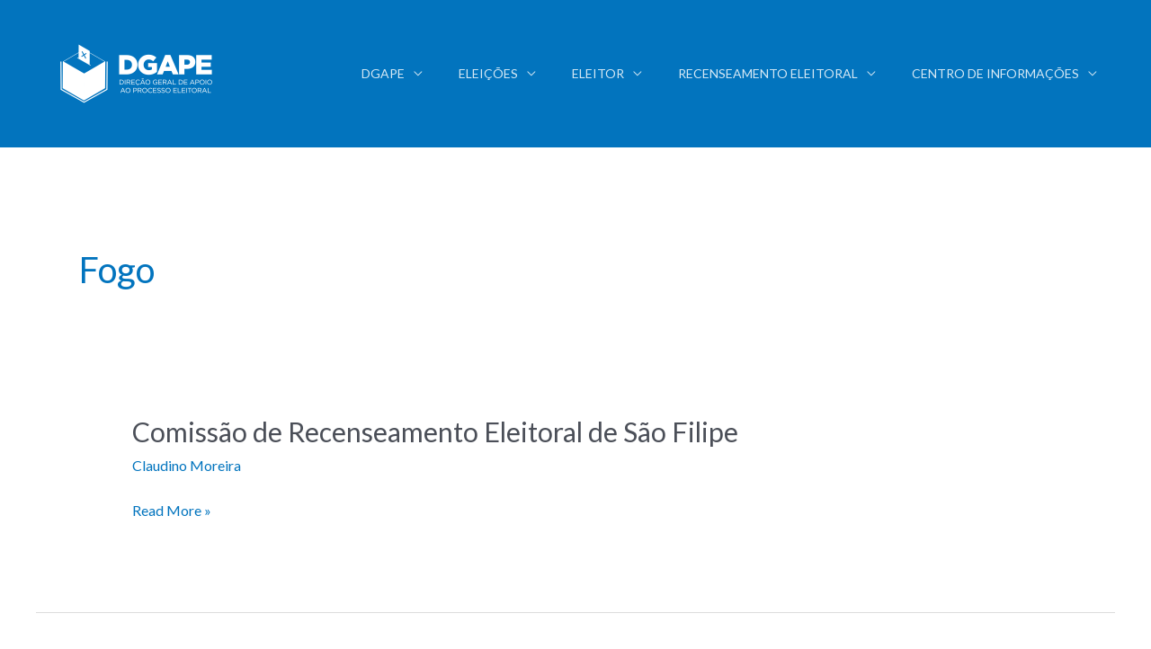

--- FILE ---
content_type: text/css
request_url: https://dgape.cv/wp-content/uploads/elementor/css/post-892.css?ver=1742918223
body_size: 1796
content:
.elementor-kit-892{--e-global-color-primary:#6EC1E4;--e-global-color-secondary:#54595F;--e-global-color-text:#7A7A7A;--e-global-color-accent:#61CE70;--e-global-typography-primary-font-family:"Roboto";--e-global-typography-primary-font-weight:500;--e-global-typography-primary-letter-spacing:1.3px;--e-global-typography-secondary-font-family:"Roboto Slab";--e-global-typography-secondary-font-weight:400;--e-global-typography-text-font-family:"Roboto";--e-global-typography-text-font-weight:400;--e-global-typography-accent-font-family:"Roboto";--e-global-typography-accent-font-weight:500;--e-global-typography-2bdc680-font-family:"Roboto";--e-global-typography-2bdc680-font-weight:700;--e-global-typography-2bdc680-text-transform:uppercase;--e-global-typography-2bdc680-font-style:normal;--e-global-typography-2bdc680-line-height:1px;--e-global-typography-2bdc680-letter-spacing:0px;--e-global-typography-f4db89e-font-family:"Arial";--e-global-typography-f4db89e-font-size:16px;--e-global-typography-f4db89e-font-weight:500;--e-global-typography-f4db89e-letter-spacing:0.5px;--e-global-typography-e27073a-font-family:"Arial";--e-global-typography-e27073a-font-size:15px;--e-global-typography-e27073a-font-weight:700;--e-global-typography-e27073a-text-transform:uppercase;--e-global-typography-6386c83-font-family:"Roboto";--e-global-typography-6386c83-font-weight:400;}.elementor-section.elementor-section-boxed > .elementor-container{max-width:1200px;}.e-con{--container-max-width:1200px;}.elementor-widget:not(:last-child){margin-block-end:20px;}.elementor-element{--widgets-spacing:20px 20px;}{}h1.entry-title{display:var(--page-title-display);}@media(max-width:1024px){.elementor-section.elementor-section-boxed > .elementor-container{max-width:1024px;}.e-con{--container-max-width:1024px;}}@media(max-width:767px){.elementor-section.elementor-section-boxed > .elementor-container{max-width:767px;}.e-con{--container-max-width:767px;}}